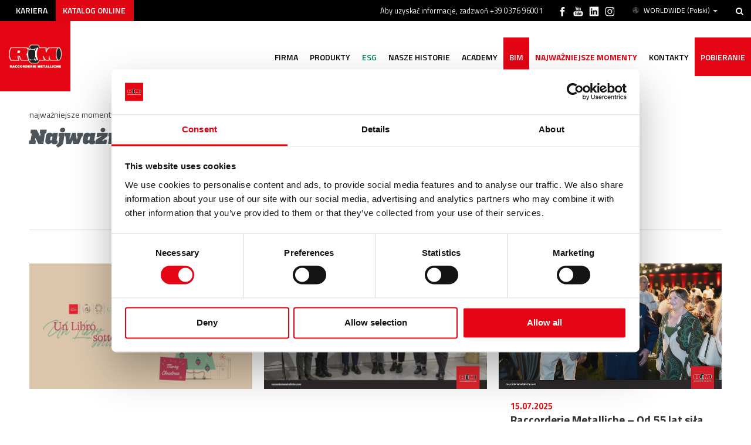

--- FILE ---
content_type: text/html; charset=utf-8
request_url: https://www.racmet.com/pl-ww/wydarzenia-i-wiadomosci-1.aspx
body_size: 35262
content:

   
<!DOCTYPE html>
<html>
  <head id="ctl00_Head1" prefix="og: //ogp.me/ns#"><title>
	Najważniejsze momenty, 1
</title>
  <script id="Cookiebot" src="https://consent.cookiebot.com/uc.js" data-cbid="b5149005-9b93-4bda-b290-e4ef34ed18cd" type="text/javascript" async></script>
  
  <!-- Header block #1 - ZONE #1 -->
  
    <meta property="og:title" content="Najważniejsze momenty" /><meta property="og:url" content="https://www.racmet.com/pl-ww/wydarzenia-i-wiadomosci-1.aspx" /><meta property="og:image" content="https://www.racmet.com/img/og-image.jpg" /><meta property="og:image:type" content="image/jpeg" /><meta property="og:image:width" content="200" /><meta property="og:image:height" content="200" /><script type="text/plain" data-cookieconsent="statistics">

    (function (i, s, o, g, r, a, m) {
        i['GoogleAnalyticsObject'] = r; i[r] = i[r] || function () {
            (i[r].q = i[r].q || []).push(arguments)
        }, i[r].l = 1 * new Date(); a = s.createElement(o),
  m = s.getElementsByTagName(o)[0]; a.async = 1; a.src = g; m.parentNode.insertBefore(a, m)
    })(window, document, 'script', '//www.google-analytics.com/analytics.js', 'ga');
</script>
<meta name="keywords" content="Najważniejsze momenty, 1" /><meta name="description" content="Raccorderie Metalliche – Od 55 lat siła ciągłości, RacMet Padel – 3. turniej dla hurtowni hydrauliki i ogrzewania, w RacMet Academy rozmawia się o wypaleniu zawodowym z dr Jacopo Ascari Rozmowa o zdrowiu psychicznym w firmie jest teraz gestem odpowiedzialności., Nowa strefa gastronomiczna w dziale Pressfitting, Raccorderie Metalliche organizuje „Metal Business Lounge”: budowanie zwycięskich synergii z Mantova Calcio., Teatr i kultura: Raccorderie Metalliche świętuje Międzynarodowy Dzień Kobiet z Le Donne Sapienti, Mantua Calcio z wizytą w Raccorderie Metalliche, Raccorderie Metalliche na konferencji i wystawie Indian Plumbing Conference &amp; Exhibition, Nagroda Excellence Award 2024: Raccorderie Metalliche świętuje wartości rodzinne i jej zasługi, Najważniejsze momenty, 1, 20260129" /><meta name="robots" content="index, follow" />

        <link id="ctl00_ContentPlaceHolder0_ctl02_rptLinks_ctl00_hrefLink" rel="alternate" href="https://www.racmet.com/it-it/eventi-e-news-1.aspx" hreflang="it"></link>
    
        <link id="ctl00_ContentPlaceHolder0_ctl02_rptLinks_ctl01_hrefLink" rel="alternate" href="https://www.racmet.com/en-ww/events-and-news-1.aspx" hreflang="en"></link>
    
        <link id="ctl00_ContentPlaceHolder0_ctl02_rptLinks_ctl02_hrefLink" rel="alternate" href="https://www.racmet.com/en-ww/events-and-news-1.aspx" hreflang="x-default"></link>
    
        <link id="ctl00_ContentPlaceHolder0_ctl02_rptLinks_ctl03_hrefLink" rel="alternate" href="https://www.racmet.com/de-ww/veranstaltungen-und-neuigkeiten-1.aspx" hreflang="de"></link>
    
        <link id="ctl00_ContentPlaceHolder0_ctl02_rptLinks_ctl04_hrefLink" rel="alternate" href="https://www.racmet.com/pl-ww/wydarzenia-i-wiadomosci-1.aspx" hreflang="pl"></link>
    
        <link id="ctl00_ContentPlaceHolder0_ctl02_rptLinks_ctl05_hrefLink" rel="alternate" href="https://www.racmet.com/fr-ww/evenements-et-nouvelles-1.aspx" hreflang="fr"></link>
    
<meta name="theme-color" content="#FFFFFF"/><!-- Google tag (gtag.js) -->
<script async src="https://www.googletagmanager.com/gtag/js?id=G-3LLSCHNKPH"></script>
<script>
	window.dataLayer = window.dataLayer || [];
	function gtag(){dataLayer.push(arguments);}
	gtag('js', new Date());

	gtag('config', 'G-3LLSCHNKPH');
	gtag('config', 'G-0ERP1HVXXK');
</script><!-- Facebook Pixel Code -->
<script type="text/plain" data-cookieconsent="marketing">
 !function(f,b,e,v,n,t,s)
 {if(f.fbq)return;n=f.fbq=function(){n.callMethod?
 n.callMethod.apply(n,arguments):n.queue.push(arguments)};
 if(!f._fbq)f._fbq=n;n.push=n;n.loaded=!0;n.version='2.0';
 n.queue=[];t=b.createElement(e);t.async=!0;
 t.src=v;s=b.getElementsByTagName(e)[0];
 s.parentNode.insertBefore(t,s)}(window, document,'script',
 'https://connect.facebook.net/en_US/fbevents.js');
 fbq('init', '989022334624869');
 fbq('track', 'PageView');
</script>
<noscript type="text/plain" data-cookieconsent="marketing"><img height="1" width="1" style="display:none"
 src="https://www.facebook.com/tr?id=989022334624869&ev=PageView&noscript=1"
/></noscript>
<!-- End Facebook Pixel Code --><script type="text/javascript">
window._lcCookie = 'auto'; 
window._lcSiteid = 15712;
var _lcScript = document.createElement("script");
_lcScript.src = "https://cdn.leadchampion.com/leadchampion.js";
_lcScript.async = 1;
if (document.body) {
	document.body.appendChild(_lcScript);
} else {
	document.getElementsByTagName("head")[0].appendChild(_lcScript);
}

window.addEventListener('CookiebotOnAccept', function (e) {
	if (Cookiebot.consent.marketing) {
		window._lcCookie = 'on';
	}
}, false);
</script>

  <!-- /Header block #1 -->
		  
    <meta charset="utf-8" /><meta name="viewport" content="width=device-width, initial-scale=1.0" />


    <!-- HTML5 shim, for IE6-8 support of HTML5 elements -->
    <!--[if lt IE 9]>
      <script src="//html5shim.googlecode.com/svn/trunk/html5.js"></script>
    <![endif]-->

    <!-- Fav and touch icons -->
    <link rel="shortcut icon" href="../master/favicon.ico" /><link rel="apple-touch-icon-precomposed" sizes="144x144" href="/img/apple-touch-icon-144-precomposed.png" /><link rel="apple-touch-icon-precomposed" sizes="114x114" href="/img/apple-touch-icon-114-precomposed.png" /><link rel="apple-touch-icon-precomposed" sizes="72x72" href="/img/apple-touch-icon-72-precomposed.png" /><link rel="apple-touch-icon-precomposed" href="/img/apple-touch-icon-57-precomposed.png" /><link href="../App_Themes/default/css/a-style-1.css" type="text/css" rel="stylesheet" /><link href="../App_Themes/default/css/cookiebot.css" type="text/css" rel="stylesheet" /><link href="../App_Themes/default/css/style-custom-site-28.css" type="text/css" rel="stylesheet" /><link href="../App_Themes/default/css/style-custom-siteshop.css" type="text/css" rel="stylesheet" /><link href="../App_Themes/default/css/style-custom-sitesprint.css" type="text/css" rel="stylesheet" /><link href="../App_Themes/default/css/t-style.css" type="text/css" rel="stylesheet" /></head>

  <body>
    <form name="aspnetForm" method="post" action="/pl-ww/wydarzenia-i-wiadomosci-1.aspx" id="aspnetForm">
<div>
<input type="hidden" name="__EVENTTARGET" id="__EVENTTARGET" value="" />
<input type="hidden" name="__EVENTARGUMENT" id="__EVENTARGUMENT" value="" />
<input type="hidden" name="__VIEWSTATE" id="__VIEWSTATE" value="/[base64]/[base64]/[base64]/[base64]/[base64]/[base64]/[base64]/[base64]/[base64]/[base64]" />
</div>

<script type="text/javascript">
//<![CDATA[
var theForm = document.forms['aspnetForm'];
if (!theForm) {
    theForm = document.aspnetForm;
}
function __doPostBack(eventTarget, eventArgument) {
    if (!theForm.onsubmit || (theForm.onsubmit() != false)) {
        theForm.__EVENTTARGET.value = eventTarget;
        theForm.__EVENTARGUMENT.value = eventArgument;
        theForm.submit();
    }
}
//]]>
</script>


<div>

	<input type="hidden" name="__VIEWSTATEGENERATOR" id="__VIEWSTATEGENERATOR" value="CA0B0334" />
	<input type="hidden" name="__EVENTVALIDATION" id="__EVENTVALIDATION" value="/wEdAAlGtLHlKvIdviDK/AvPi5gckcvsDoixFbBFlBYYakKJXoP5H+vPXpDb1+oUfMDASnsT7lOj+V8q8iHk7C9EPLCJI+2/wyCsM6tyWqLkqZuXE9OPUFUpLkCJRSxU99SYZ1MFB76pmttD48b1VWpr6iBWdXgpVPsHRXOm8Xk38kskZkxM8JvEx70L93yRM2TYgZSGWykaP3A/x3aKVEzqSWzYrYsQq5Ki5pefcJwioPDoOQ==" />
</div>
		  
        <div class="head-fixed-wrap">
		<!-- Header block #2 - ZONE #2 -->              
              <div id="ctl00_divHeaderblock2" class="headerblock2 carrelloplugin-zone clearfix">
                  
    <div id="ctl00_ContentPlaceHolder1_ctl00_mainDiv" class="navbar-searchform">
	<div class="navbar-form pull-right formflatstyle" style="position:relative;">
	<input type="text" name="fti" value="" placeholder="Cerca" id="fullTextSearch" data-provide="typeahead" class="typeahead" autocomplete="off">
    <button type="button" class="btn cancel" id="btnCerca" onclick="doSearch();return false;"><i class="icon-search"></i></button>
    <button type="button" class="btn-delete" id="btnAnnulla" style="visibility:hidden;"><i class="icon-delete"></i></button>
	<input type="hidden" id="Id_Lingua" value="pl">
	<input type="hidden" id="CheckEmpty" value="">
    <input type="hidden" id="UrlStringSearch" value="/pl-ww/search.aspx">
    <input type="hidden" id="UrlStringTopSearch" value="/pl-ww/top-searches.aspx">
	</div>
</div>
<div id="ctl00_ContentPlaceHolder1_ctl01_mainDiv" class="storelocator-area ">
    <ul class="nav nav-pills">
        <li class="dropdown">
            <a class="dropdown-toggle" data-toggle="dropdown" href="#"><span class="flag flag-ww flag-position"></span>WORLDWIDE <span>(Polski)</span> <b class="caret"></b></a>
            <section class="dropdown-menu storeselector pull-right">
                <div>
                    <span class="storelocator-titletxt">narodowość:</span> <span><b>WORLDWIDE</b></span> <span class="storelocator-titletxt">język:</span> <span><b>Polski</b></span>
                    
                            &nbsp;<span id="ctl00_ContentPlaceHolder1_ctl01_repeaterLanguagesCurrent_ctl00_spanLanguage"><a href="/de-ww/veranstaltungen-und-neuigkeiten-1.aspx">Deutsch</a></span>
                        
                            &nbsp;<span id="ctl00_ContentPlaceHolder1_ctl01_repeaterLanguagesCurrent_ctl01_spanLanguage"><a href="/en-ww/events-and-news-1.aspx">English</a></span>
                        
                            &nbsp;<span id="ctl00_ContentPlaceHolder1_ctl01_repeaterLanguagesCurrent_ctl02_spanLanguage"><a href="/fr-ww/evenements-et-nouvelles-1.aspx">Fran&#231;ais</a></span>
                        
                            &nbsp;<span id="ctl00_ContentPlaceHolder1_ctl01_repeaterLanguagesCurrent_ctl03_spanLanguage"><a href="/ru-ww/events-and-news-1.aspx">Pусский</a></span>
                        
                </div>
                <ul>
                    
                            <li id="ctl00_ContentPlaceHolder1_ctl01_repFirstColumn_ctl00_liNation" class="li-country-1">
                                <a id="ctl00_ContentPlaceHolder1_ctl01_repFirstColumn_ctl00_lnkNation" href="javascript:__doPostBack(&#39;ctl00$ContentPlaceHolder1$ctl01$repFirstColumn$ctl00$lnkNation&#39;,&#39;&#39;)"><span class="flag flag-it flag-position"></span> ITALY                        </a>
                                
                                        <span id="ctl00_ContentPlaceHolder1_ctl01_repFirstColumn_ctl00_repeaterLanguages_ctl00_spnLangWrapper" class="spn-lang-1">
                                            <a id="ctl00_ContentPlaceHolder1_ctl01_repFirstColumn_ctl00_repeaterLanguages_ctl00_lnkLanguages" href="javascript:__doPostBack(&#39;ctl00$ContentPlaceHolder1$ctl01$repFirstColumn$ctl00$repeaterLanguages$ctl00$lnkLanguages&#39;,&#39;&#39;)">Italiano</a>
                                        </span>
                                    
                            </li>
                        
                </ul>
                <ul id="ctl00_ContentPlaceHolder1_ctl01_ULSecondColumn">
                    
                            <li id="ctl00_ContentPlaceHolder1_ctl01_repSecondColumn_ctl00_liNation" class="li-country-9">
                                <a id="ctl00_ContentPlaceHolder1_ctl01_repSecondColumn_ctl00_lnkNation" href="javascript:__doPostBack(&#39;ctl00$ContentPlaceHolder1$ctl01$repSecondColumn$ctl00$lnkNation&#39;,&#39;&#39;)"><span class="flag flag-ww flag-position"></span> WORLDWIDE</a>
                                
                                        <span id="ctl00_ContentPlaceHolder1_ctl01_repSecondColumn_ctl00_repeaterLanguages_ctl00_spnLangWrapper" class="spn-lang-4">
                                            <a id="ctl00_ContentPlaceHolder1_ctl01_repSecondColumn_ctl00_repeaterLanguages_ctl00_lnkLanguages" href="javascript:__doPostBack(&#39;ctl00$ContentPlaceHolder1$ctl01$repSecondColumn$ctl00$repeaterLanguages$ctl00$lnkLanguages&#39;,&#39;&#39;)">Deutsch</a>
                                        </span>
                                    
                                        <span id="ctl00_ContentPlaceHolder1_ctl01_repSecondColumn_ctl00_repeaterLanguages_ctl01_spnLangWrapper" class="spn-lang-2">
                                            <a id="ctl00_ContentPlaceHolder1_ctl01_repSecondColumn_ctl00_repeaterLanguages_ctl01_lnkLanguages" href="javascript:__doPostBack(&#39;ctl00$ContentPlaceHolder1$ctl01$repSecondColumn$ctl00$repeaterLanguages$ctl01$lnkLanguages&#39;,&#39;&#39;)">English</a>
                                        </span>
                                    
                                        <span id="ctl00_ContentPlaceHolder1_ctl01_repSecondColumn_ctl00_repeaterLanguages_ctl02_spnLangWrapper" class="spn-lang-9">
                                            <a id="ctl00_ContentPlaceHolder1_ctl01_repSecondColumn_ctl00_repeaterLanguages_ctl02_lnkLanguages" href="javascript:__doPostBack(&#39;ctl00$ContentPlaceHolder1$ctl01$repSecondColumn$ctl00$repeaterLanguages$ctl02$lnkLanguages&#39;,&#39;&#39;)">Français</a>
                                        </span>
                                    
                                        <span id="ctl00_ContentPlaceHolder1_ctl01_repSecondColumn_ctl00_repeaterLanguages_ctl03_spnLangWrapper" class="spn-lang-7">
                                            <a id="ctl00_ContentPlaceHolder1_ctl01_repSecondColumn_ctl00_repeaterLanguages_ctl03_lnkLanguages" href="javascript:__doPostBack(&#39;ctl00$ContentPlaceHolder1$ctl01$repSecondColumn$ctl00$repeaterLanguages$ctl03$lnkLanguages&#39;,&#39;&#39;)">Polski</a>
                                        </span>
                                    
                                        <span id="ctl00_ContentPlaceHolder1_ctl01_repSecondColumn_ctl00_repeaterLanguages_ctl04_spnLangWrapper" class="spn-lang-11">
                                            <a id="ctl00_ContentPlaceHolder1_ctl01_repSecondColumn_ctl00_repeaterLanguages_ctl04_lnkLanguages" href="javascript:__doPostBack(&#39;ctl00$ContentPlaceHolder1$ctl01$repSecondColumn$ctl00$repeaterLanguages$ctl04$lnkLanguages&#39;,&#39;&#39;)">Pусский</a>
                                        </span>
                                    
                            </li>
                        
                </ul>
            </section>
        </li>
    </ul>
    <a class="home-link" href="/" style="pointer-events: none"></a><a  href="/en-ww/default.aspx" style="pointer-events: none"></a><a  href="/de-ww/default.aspx" style="pointer-events: none"></a><a  href="/pl-ww/default.aspx" style="pointer-events: none"></a><a  href="/fr-ww/default.aspx" style="pointer-events: none"></a><a  href="/ru-ww/default.aspx" style="pointer-events: none"></a>
</div>
<div class="social-header-wrapper-container">
<div class="social-header-wrapper svgplugin">
<a href="/pl-ww/instagram.aspx">
<svg xmlns="http://www.w3.org/2000/svg" xmlns:xlink="http://www.w3.org/1999/xlink" version="1.1" id="ico-instagram_1_" x="0" y="0" viewBox="0 0 38 38" enable-background="new 0 0 38 38" xml:space="preserve"><defs><rect id="SVGID_1_" x="7.7" y="8.1" width="22.3" height="22.3"></rect></defs><clipPath id="SVGID_2_"><use xlink:href="#SVGID_1_" overflow="visible"></use></clipPath>
<path clip-path="url(#SVGID_2_)" d="M18.9 10.1c3 0 3.4 0 4.5 0.1 1.1 0.1 1.7 0.3 2.1 0.4 0.5 0.2 0.9 0.4 1.3 0.8s0.6 0.8 0.8 1.3c0.1 0.4 0.3 1 0.4 2.1 0.1 1.2 0.1 1.5 0.1 4.5s0 3.4-0.1 4.5c-0.1 1.1-0.3 1.7-0.4 2.1 -0.2 0.5-0.4 0.9-0.8 1.3 -0.4 0.4-0.8 0.6-1.3 0.8 -0.4 0.1-1 0.3-2.1 0.4 -1.2 0.1-1.5 0.1-4.5 0.1s-3.4 0-4.5-0.1c-1.1-0.1-1.7-0.3-2.1-0.4 -0.5-0.2-0.9-0.4-1.3-0.8s-0.6-0.8-0.8-1.3c-0.1-0.4-0.3-1-0.4-2.1 -0.1-1.2-0.1-1.5-0.1-4.5s0-3.4 0.1-4.5c0-1.1 0.2-1.7 0.4-2.1 0.2-0.5 0.4-0.9 0.8-1.3 0.4-0.4 0.8-0.6 1.3-0.8 0.4-0.1 1-0.3 2.1-0.4C15.5 10.1 15.9 10.1 18.9 10.1M18.9 8.1c-3 0-3.4 0-4.6 0.1 -1.1 0.1-2 0.3-2.7 0.5 -0.8 0.3-1.3 0.7-2 1.3 -0.6 0.6-1 1.3-1.3 2 -0.3 0.7-0.4 1.5-0.5 2.7 -0.1 1.2-0.1 1.6-0.1 4.6s0 3.4 0.1 4.6c0.1 1.2 0.3 2 0.5 2.7 0.3 0.8 0.7 1.3 1.3 2 0.6 0.6 1.3 1 2 1.3s1.5 0.4 2.7 0.5 1.6 0.1 4.6 0.1 3.4 0 4.6-0.1c1.2-0.1 2-0.3 2.7-0.5 0.8-0.3 1.3-0.7 2-1.3 0.6-0.6 1-1.3 1.3-2 0.3-0.7 0.4-1.5 0.5-2.7s0.1-1.6 0.1-4.6 0-3.4-0.1-4.6 -0.3-2-0.5-2.7c-0.3-0.8-0.7-1.3-1.3-2 -0.6-0.6-1.3-1-2-1.3 -0.7-0.3-1.5-0.4-2.7-0.5C22.3 8.1 21.9 8.1 18.9 8.1"></path><defs><rect id="SVGID_3_" x="7.7" y="8.1" width="22.3" height="22.3"></rect></defs><clipPath id="SVGID_4_"><use xlink:href="#SVGID_3_" overflow="visible"></use></clipPath><path clip-path="url(#SVGID_4_)" d="M18.9 13.4c-3.2 0-5.8 2.6-5.8 5.8s2.6 5.8 5.8 5.8 5.8-2.6 5.8-5.8S22 13.4 18.9 13.4M18.9 22.9c-2 0-3.7-1.6-3.7-3.7 0-2 1.6-3.7 3.7-3.7 2 0 3.7 1.6 3.7 3.7C22.6 21.2 20.9 22.9 18.9 22.9"></path><defs><rect id="SVGID_5_" x="7.7" y="8.1" width="22.3" height="22.3"></rect></defs><clipPath id="SVGID_6_"><use xlink:href="#SVGID_5_" overflow="visible"></use></clipPath><path clip-path="url(#SVGID_6_)" d="M26.2 13.2c0 0.8-0.6 1.3-1.3 1.3s-1.3-0.6-1.3-1.3c0-0.8 0.6-1.3 1.3-1.3S26.2 12.5 26.2 13.2"></path>
</svg></a>
</div>
    
<div class="social-header-wrapper svgplugin">
<a href="/pl-ww/linkedin.aspx">
<svg xmlns="http://www.w3.org/2000/svg" xmlns:xlink="http://www.w3.org/1999/xlink" version="1.1" id="ico-linkedin" x="0" y="0" viewBox="0 0 100 100" enable-background="new 0 0 100 100" xml:space="preserve">
   <path d="M52.2 47.1L52.2 47.1C52.2 47.1 52.2 47.1 52.2 47.1L52.2 47.1zM74.8 20.7H25.2c-2.4 0-4.3 1.9-4.3 4.2v50.2c0 2.3 1.9 4.2 4.3 4.2h49.6c2.4 0 4.3-1.9 4.3-4.2V24.9C79.1 22.6 77.2 20.7 74.8 20.7zM38.5 69.8h-8.8V43.3h8.8V69.8zM34.1 39.7L34.1 39.7c-3 0-4.9-2-4.9-4.6 0-2.6 2-4.6 5-4.6 3 0 4.9 2 4.9 4.6C39.1 37.6 37.2 39.7 34.1 39.7zM70.2 69.8h-8.8V55.6c0-3.6-1.3-6-4.5-6 -2.4 0-3.9 1.6-4.5 3.2 -0.2 0.6-0.3 1.4-0.3 2.1v14.8h-8.8c0 0 0.1-24 0-26.5h8.8V47c1.2-1.8 3.3-4.4 7.9-4.4 5.8 0 10.1 3.8 10.1 11.9V69.8z"></path>
  </g>
   </svg></a>
</div>
    
<div class="social-header-wrapper svgplugin">
<a href="/pl-ww/youtube.aspx">
<svg xmlns="http://www.w3.org/2000/svg" xmlns:xlink="http://www.w3.org/1999/xlink" version="1.1" id="ico-youtube" x="0" y="0" viewBox="0 0 32 32" enable-background="new 0 0 32 32" xml:space="preserve">
  <g id="G-youtube">
     <path d="M22.1 15.6H9.9c-1.9 0-3.5 1.6-3.5 3.5v2.8c0 1.9 1.6 3.5 3.5 3.5h12.2c1.9 0 3.5-1.6 3.5-3.5v-2.8C25.6 17.1 24.1 15.6 22.1 15.6zM12.4 17.8h-1.1v5.7h-1.1v-5.7H9.1v-1h3.4V17.8zM15.7 23.4h-1v-0.5c-0.2 0.2-0.4 0.3-0.6 0.5 -0.2 0.1-0.4 0.2-0.6 0.2 -0.2 0-0.4-0.1-0.5-0.2 -0.1-0.1-0.2-0.4-0.2-0.7v-4.1h1v3.7c0 0.1 0 0.2 0.1 0.2 0 0.1 0.1 0.1 0.2 0.1 0.1 0 0.2 0 0.3-0.1 0.1-0.1 0.2-0.2 0.3-0.3v-3.7h1V23.4zM19.2 22.4c0 0.3-0.1 0.6-0.2 0.8 -0.2 0.2-0.4 0.3-0.7 0.3 -0.2 0-0.4 0-0.5-0.1 -0.1-0.1-0.3-0.2-0.4-0.3v0.4h-1v-6.6h1v2.1c0.1-0.1 0.3-0.3 0.4-0.3 0.1-0.1 0.3-0.1 0.5-0.1 0.3 0 0.5 0.1 0.7 0.3 0.2 0.2 0.2 0.5 0.2 0.9V22.4zM22.6 21.1h-1.9V22c0 0.3 0 0.4 0.1 0.5 0.1 0.1 0.2 0.1 0.3 0.1 0.2 0 0.3 0 0.3-0.1 0.1-0.1 0.1-0.3 0.1-0.6v-0.2h1V22c0 0.5-0.1 0.9-0.4 1.1 -0.2 0.3-0.6 0.4-1.1 0.4 -0.4 0-0.8-0.1-1-0.4 -0.3-0.3-0.4-0.6-0.4-1.1v-2.2c0-0.4 0.1-0.8 0.4-1 0.3-0.3 0.6-0.4 1.1-0.4 0.4 0 0.8 0.1 1 0.4 0.2 0.2 0.4 0.6 0.4 1.1V21.1zM21.2 19.3c-0.2 0-0.3 0-0.3 0.1 -0.1 0.1-0.1 0.2-0.1 0.4v0.5h0.9v-0.5c0-0.2 0-0.4-0.1-0.4C21.4 19.3 21.3 19.3 21.2 19.3zM17.8 19.2c-0.1 0-0.1 0-0.2 0 -0.1 0-0.1 0.1-0.2 0.1v3c0.1 0.1 0.2 0.1 0.2 0.2 0.1 0 0.2 0.1 0.2 0.1 0.1 0 0.2 0 0.3-0.1 0.1-0.1 0.1-0.2 0.1-0.3v-2.5c0-0.2 0-0.3-0.1-0.4C18 19.3 17.9 19.2 17.8 19.2z"/><polygon points="11.5 13.9 12.7 13.9 12.7 10.8 14.2 6.6 12.9 6.6 12.1 9.5 12.1 9.5 11.3 6.6 10 6.6 11.5 11 "/><path d="M15.8 14c0.5 0 0.9-0.1 1.2-0.4 0.3-0.3 0.4-0.6 0.4-1.1V9.7c0-0.4-0.1-0.7-0.4-1 -0.3-0.3-0.7-0.4-1.1-0.4 -0.5 0-0.9 0.1-1.2 0.4 -0.3 0.2-0.4 0.6-0.4 1v2.8c0 0.5 0.1 0.8 0.4 1.1C15 13.9 15.4 14 15.8 14zM15.4 9.7c0-0.1 0-0.2 0.1-0.3 0.1-0.1 0.2-0.1 0.3-0.1 0.1 0 0.3 0 0.4 0.1 0.1 0.1 0.1 0.2 0.1 0.3v2.9c0 0.1 0 0.3-0.1 0.3 -0.1 0.1-0.2 0.1-0.4 0.1 -0.1 0-0.3 0-0.3-0.1 -0.1-0.1-0.1-0.2-0.1-0.3V9.7zM19.1 13.9c0.2 0 0.4-0.1 0.6-0.2 0.2-0.1 0.4-0.3 0.6-0.5v0.6h1.1V8.5h-1.1v4.1c-0.1 0.1-0.2 0.2-0.3 0.3 -0.1 0.1-0.2 0.1-0.3 0.1 -0.1 0-0.2 0-0.2-0.1 0-0.1-0.1-0.1-0.1-0.3V8.5h-1.1V13c0 0.3 0.1 0.6 0.2 0.7C18.7 13.9 18.8 13.9 19.1 13.9z"/>
  </g>
</svg></a>
</div>
    
	<div class="social-header-wrapper svgplugin">
<a href="/pl-ww/facebook.aspx">
<svg xmlns="http://www.w3.org/2000/svg" xmlns:xlink="http://www.w3.org/1999/xlink" version="1.1" id="ico-facebook" x="0" y="0" viewBox="0 0 32 32" xml:space="preserve" enable-background="new 0 0 32 32">
  <path d="M20.5 13.1h-2.9v-1.9c0-0.8 0.5-0.9 0.8-0.9s2.1 0 2.1 0V7h-2.9c-3.2 0-4 2.4-4 4v2.1h-1.9v3.3h1.9c0 4.2 0 9.4 0 9.4h3.9c0 0 0-5.1 0-9.4h2.6L20.5 13.1z" />
</svg></a>
</div>
</div>
    <div id="ctl00_ContentPlaceHolder1_ctl03_MainMenu" class="menutop-aside menuhead"><ul class="pull-right nav nav-pills menu-horizontal-level-0"><li data-idmenuitem="2565"><a data-hover="Kariera" href="przeslij-nam-swoje-cv.aspx">Kariera</a></li><li class="catalogo-online" data-idmenuitem="2663"><a data-hover="Katalog online" rel="nofollow" href="https://catalog.racmet.com/en" target="_blank">Katalog online</a></li></ul></div>
<span class="head-info">Aby uzyskać informacje, zadzwoń +39 0376 96001</span>
    

              </div>		 
			
			  <!-- Header block #3 - ZONE #3 -->
              <div id="ctl00_divHeaderblock3" class="headerblock3 headzone">
                 
    <div class="CompanyLogo"><a href="/pl-ww/default.aspx"><img src="/img/logo.png" alt="RacMet.com" title="RacMet.com" /></a></div>
<!-- bar menu top -->
<div id="ctl00_ContentPlaceHolder2_ctl01_MainMenu" class="navbar mainmenu">
    <div class="navbar-inner">
        <div class="container">
            <a id="ctl00_ContentPlaceHolder2_ctl01_collapse" class="btn btn-navbar" data-toggle="collapse" data-target=".mainmenu .nav-collapse">
                
                <span class="icon-bar"></span>
                <span class="icon-bar"></span>
                <span class="icon-bar"></span>
            </a>
            
            <div id="ctl00_ContentPlaceHolder2_ctl01_topMenu" class="nav-collapse collapse">
                <div id="ctl00_ContentPlaceHolder2_ctl01_ctl00_mainDiv" class="navbar-searchform">
	<div class="navbar-form pull-right formflatstyle" style="position:relative;">
	<input type="text" name="fti" value="" placeholder="Cerca" id="fullTextSearch" data-provide="typeahead" class="typeahead" autocomplete="off">
    <button type="button" class="btn cancel" id="btnCerca" onclick="doSearch();return false;"><i class="icon-search"></i></button>
    <button type="button" class="btn-delete" id="btnAnnulla" style="visibility:hidden;"><i class="icon-delete"></i></button>
	<input type="hidden" id="Id_Lingua" value="pl">
	<input type="hidden" id="CheckEmpty" value="">
    <input type="hidden" id="UrlStringSearch" value="/pl-ww/search.aspx">
    <input type="hidden" id="UrlStringTopSearch" value="/pl-ww/top-searches.aspx">
	</div>
</div>

                <ul class="pull-right nav menu-horizontal-level-0"><li class="dropdown" data-idmenuitem="98"><a href="#" data-hover="Firma" class="dropdown-toggle" role="button" data-toggle="dropdown">Firma<b class="caret"></b></a><ul class="dropdown-menu menu-horizontal-level-0" role="menu"><li data-idmenuitem="2563"><a data-hover="Kim jeste&amp;#347;my" tabindex="-1" href="kim-jestesmy.aspx">Kim jeste&#347;my</a></li><li data-idmenuitem="2637"><a data-hover="Ethics &amp; Governance" tabindex="-1" href="code-of-ethics.aspx">Ethics & Governance</a></li><li data-idmenuitem="537"><a data-hover="Organizacja" tabindex="-1" href="organizacja.aspx">Organizacja</a></li><li data-idmenuitem="2654"><a data-hover="Serwis" tabindex="-1" href="serwis.aspx">Serwis</a></li><li data-idmenuitem="203"><a data-hover="Sie&amp;#263; niezawodnych partner&amp;oacute;w" tabindex="-1" href="partner.aspx">Sie&#263; niezawodnych partner&oacute;w</a></li><li data-idmenuitem="1556"><a data-hover="Kariera" tabindex="-1" href="przeslij-nam-swoje-cv.aspx">Kariera</a></li></ul></li><li class="dropdown" data-idmenuitem="1547"><a href="#" data-hover="Produkty" class="dropdown-toggle" role="button" data-toggle="dropdown">Produkty<b class="caret"></b></a><ul class="dropdown-menu menu-horizontal-level-0" role="menu"><li class="dropdown-submenu" data-idmenuitem="1548"><a href="#" data-hover="Z&amp;#322;&amp;#261;czki zaciskowe" tabindex="-1" data-toggle="dropdown">Z&#322;&#261;czki zaciskowe</a><ul class="dropdown-menu menu-horizontal-level-1" role="menu"><li class="catitem" data-idmenuitem="2607"><a data-hover="Z&amp;#322;&amp;#261;czki zaciskowe" tabindex="-1" href="zlaczki-zaciskowe.aspx">Z&#322;&#261;czki zaciskowe</a></li><li data-idmenuitem="2601"><a data-hover="inoxPRES / Stal nierdzewna" tabindex="-1" href="inoxpres.aspx">inoxPRES / Stal nierdzewna</a></li><li data-idmenuitem="2602"><a data-hover="steelPRES / Stal w&amp;#281;glowa" tabindex="-1" href="steel-pres.aspx">steelPRES / Stal w&#281;glowa</a></li><li data-idmenuitem="2603"><a data-hover="aesPRES / Br&amp;#261;z" tabindex="-1" href="aes-pres.aspx">aesPRES / Br&#261;z</a></li><li data-idmenuitem="2604"><a data-hover="marinePRES / Miedzionikiel" tabindex="-1" href="marine-pres.aspx">marinePRES / Miedzionikiel</a></li><li data-idmenuitem="2606"><a data-hover="Narz&amp;#281;dzia" tabindex="-1" href="narzedzia.aspx">Narz&#281;dzia</a></li></ul></li></ul></li><li class="esg" data-idmenuitem="2667"><a data-hover="ESG" href="zrownowazony-rozwoj-1.aspx">ESG</a></li><li class="dropdown" data-idmenuitem="2655"><a data-hover="nasze historie" class="dropdown-toggle" role="button" data-toggle="dropdown" href="nasza-historia-1.aspx">nasze historie<b class="caret"></b></a><ul class="dropdown-menu menu-horizontal-level-0" role="menu"><li data-idmenuitem="2656"><a data-hover="Nasza historia" tabindex="-1" href="nasza-historia-1.aspx">Nasza historia</a></li></ul></li><li class="dropdown" data-idmenuitem="2650"><a href="#" data-hover="Academy" class="dropdown-toggle" role="button" data-toggle="dropdown">Academy<b class="caret"></b></a><ul class="dropdown-menu menu-horizontal-level-0" role="menu"><li data-idmenuitem="2651"><a data-hover="Nowa Akademia" tabindex="-1" href="nowa-akademia.aspx">Nowa Akademia</a></li><li data-idmenuitem="2658"><a data-hover="Lab" tabindex="-1" href="lab-1.aspx">Lab</a></li><li data-idmenuitem="2652"><a data-hover="Wydarzenia" tabindex="-1" href="wydarzenia-1.aspx">Wydarzenia</a></li></ul></li><li class="bim" data-idmenuitem="2647"><a data-hover="BIM" href="bim.aspx">BIM</a></li><li data-idmenuitem="2666" class="active"><a data-hover="Najważniejsze momenty" href="wydarzenia-i-wiadomosci-1.aspx">Najważniejsze momenty</a></li><li class="dropdown" data-idmenuitem="100"><a data-hover="Kontakty" class="dropdown-toggle" role="button" data-toggle="dropdown" href="javascript:void(0)">Kontakty<b class="caret"></b></a><ul class="dropdown-menu menu-horizontal-level-0" role="menu"><li data-idmenuitem="2664"><a data-hover="Kontakty" tabindex="-1" href="kontakty.aspx">Kontakty</a></li><li data-idmenuitem="2665"><a data-hover="RacMet App" tabindex="-1" href="racmet-app.aspx">RacMet App</a></li></ul></li><li class="bim" data-idmenuitem="191"><a data-hover="Pobieranie" href="download-1.aspx">Pobieranie</a></li></ul>
            </div>
            
            <!--/.nav-collapse -->
        </div>
    </div>
</div>
<!-- bar menu top -->

              </div>
              <!-- / Header block #3 - ZONE #3 -->

			  <!-- Header block #4 - ZONE #4 -->
              
        </div>
              <!-- Header block #5 - ZONE #5 -->
              <div id="ctl00_divHeaderblock5" class="headerblock5">
                  
    

              </div>
              <!-- / Header block #5 - ZONE #5 --> 

        <!-- External container -->
        <div id="ctl00_divContainerFoglioesterno" class="container foglioesterno">
            <!-- Fluid container -->
            <div id="ctl00_divContainer" class="container-fluid foglio">

        <!-- HEADER BLOCKS -->            
              
              <!-- / Header block #4 - ZONE #4 -->
              <!-- Header block #6 - ZONE #6 -->
              

              <!-- Header block #17 - ZONE #17 -->
              <div id="ctl00_divHeaderinsideblock1" class="headerinsideblock1">
                  
    
<div class="spacer-header-contenuti"></div>
    

              </div>
              <!-- /Header block #17 -->
			  
			  <!-- Header block #1 - ZONE #1 -->
              
              <!-- /Header block #1 -->

              <!-- Header block #2 - ZONE #2 -->
              
              <!-- / Header block #2 -->

              <!-- Header block #3 -->
              
              <!-- / Header block #3 - ZONE #3 -->

              <!-- Header block #4 - ZONE #4 -->
              
              <!-- / Header block #4 -->

              <!-- Header block #5 - ZONE #5 -->
              
              <!-- / Header block #5 -->

        <!-- / HEADER BLOCKS -->


        <!-- MIDDLE AREA -->
              
              <!--/row-->
        <!-- /MIDDLE AREA -->

		        <!-- MIDDLE AREA V2 -->
              
              <!--/row-->
        <!-- /MIDDLE AREA V2-->


        <!-- FOOTER BLOCKS -->
              <!-- Footer block #1 - ZONE #15 -->
              <div id="ctl00_divFooterblock1" class="footerinsideblock2">
                  
    <div class="row-fluid locator-cnt"><div class="span12"><ul class="breadcrumb"><li class="active">Najważniejsze momenty</li></ul></div></div><div class="type-istituzionale"><div class="row-fluid"><h2>Najważniejsze momenty</h2></div></div>
<div id="ctl00_ContentPlaceHolder14_ctl02_maindiv" class="filterpanel-wrapper">
    <button id="ctl00_ContentPlaceHolder14_ctl02_btnFilter" type="button" class="btn" data-toggle="collapse" data-target="#ctl00_ContentPlaceHolder14_ctl02_filterpanel">
        <span id="ctl00_ContentPlaceHolder14_ctl02_lblTitle">Filtr</span><i class="icon-chevron-down"></i></button>
    <div id="ctl00_ContentPlaceHolder14_ctl02_filterpanel" class="filterpanel-area in collapse" style="height:auto;">
        
                <div id="ctl00_ContentPlaceHolder14_ctl02_rptGroup_ctl00_divGroup" class="filterpanel-option filterpanel-group-13">
                    <span id="ctl00_ContentPlaceHolder14_ctl02_rptGroup_ctl00_filterTitle" class="filterpanel-option-title">
                        Filtre</span>
                    <div>
                        
                                <a id="ctl00_ContentPlaceHolder14_ctl02_rptGroup_ctl00_rptProperty_ctl00_aProperty" class="filterpanel-property-24" href="/pl-ww/wydarzenia-i-wiadomosci-0.aspx?pp=24"><span id="ctl00_ContentPlaceHolder14_ctl02_rptGroup_ctl00_rptProperty_ctl00_spanLink" class="label">
                                        Aktualności
                                    </span></a>
                            
                                <a id="ctl00_ContentPlaceHolder14_ctl02_rptGroup_ctl00_rptProperty_ctl01_aProperty" class="filterpanel-property-25" href="/pl-ww/wydarzenia-i-wiadomosci-0.aspx?pp=25"><span id="ctl00_ContentPlaceHolder14_ctl02_rptGroup_ctl00_rptProperty_ctl01_spanLink" class="label">
                                        Wystawy
                                    </span></a>
                            
                                <a id="ctl00_ContentPlaceHolder14_ctl02_rptGroup_ctl00_rptProperty_ctl02_aProperty" class="filterpanel-property-26" href="/pl-ww/wydarzenia-i-wiadomosci-0.aspx?pp=26"><span id="ctl00_ContentPlaceHolder14_ctl02_rptGroup_ctl00_rptProperty_ctl02_spanLink" class="label">
                                        Wydarzenia
                                    </span></a>
                            
                    </div>
                </div>
            
        
        <div class="filterpanel-cancelfilter">
            
        </div>
    </div>

</div>
<div class="category-list verticalmodel fairs"><div class="pagination pagination-small pagination-centered pagpositiontop hidden-phone"><ul><li><span>Lista aktualności 97 - strona 1/9</span></li><li class="disabled"><span>&laquo;</span></li><li class="active"><span><b>1</b></span></li><li><a href="/pl-ww/wydarzenia-i-wiadomosci-2.aspx">2</a></li><li><a href="/pl-ww/wydarzenia-i-wiadomosci-3.aspx">3</a></li><li><a href="/pl-ww/wydarzenia-i-wiadomosci-4.aspx">4</a></li><li><a href="/pl-ww/wydarzenia-i-wiadomosci-5.aspx">5</a></li><li><a href="/pl-ww/wydarzenia-i-wiadomosci-2.aspx">&raquo;</a></li><li><a href="/pl-ww/wydarzenia-i-wiadomosci-0.aspx">pokaż Wszystko</a></li></ul></div><div class="pagination pagination-small pagination-centered pagpositiontop visible-phone"><ul><li><span>Lista aktualności 97 - strona 1/9</span></li><li class="disabled"><span>&laquo;</span></li><li class="active"><span><b>1</b></span></li><li><a href="/pl-ww/wydarzenia-i-wiadomosci-2.aspx">2</a></li><li><a href="/pl-ww/wydarzenia-i-wiadomosci-3.aspx">3</a></li><li><a href="/pl-ww/wydarzenia-i-wiadomosci-4.aspx">4</a></li><li><a href="/pl-ww/wydarzenia-i-wiadomosci-5.aspx">5</a></li><li><a href="/pl-ww/wydarzenia-i-wiadomosci-2.aspx">&raquo;</a></li><li><a href="/pl-ww/wydarzenia-i-wiadomosci-0.aspx">pokaż Wszystko</a></li></ul></div><div class="row-fluid"><div class="span4 "><div class="media"><div class=""><span><img src="../public/img/img-elenco-73439.jpg" title="" /></span><span class="media-body"></span></div></div></div><div class="span4 "><div class="media"><div class=""><span><img src="../public/img/PerDirediNo-anteprima-73511.jpg" title="" /></span><span class="media-body"></span></div></div></div><div class="span4 "><div class="media"><a href="/pl-ww/raccorderie-metalliche-55-lat-sily-w-ciaglosci.aspx" class=""><span><img src="../public/img/202506---55-Anniversario00103728-1920x1080-65330-69087.jpg" alt="Raccorderie Metalliche – Od 55 lat siła ciągłości" title="Raccorderie Metalliche – Od 55 lat siła ciągłości" /></span><span class="media-body"><b class="media-body-date">15.07.2025</b><h4 class="media-heading">Raccorderie Metalliche – Od 55 lat siła ciągłości</h4><span>55-letnia historia Raccorderie Metalliche to wa&#380;ny kamie&#324; milowy, kt&oacute;ry inspiruje do nowego pocz&#261;tku!</span></span></a></div></div></div><div class="row-fluid"><div class="span4 "><div class="media"><a href="/pl-ww/racmet-padel-3-turniej-dla-hurtowni-hydrauliki-i-ogrzewania.aspx" class=""><span><img src="../public/img/Miniatura-YT-con-Fascetta-62766-63022.jpg" alt="RacMet Padel – 3. turniej dla hurtowni hydrauliki i ogrzewania" title="RacMet Padel – 3. turniej dla hurtowni hydrauliki i ogrzewania" /></span><span class="media-body"><b class="media-body-date">08.05.2025</b><h4 class="media-heading">RacMet Padel – 3. turniej dla hurtowni hydrauliki i ogrzewania</h4><span>W tym roku Raccorderie Metalliche po raz kolejny zorganizowa&#322;o turniej Padel dla hurtowni z bran&#380;y hydrauliki i ogrzewania, maj&#261;c na celu zapewnienie klientom i partnerom swobodnego i przyjaznego &#347;rodowiska do nawi&#261;zywania kontakt&oacute;w.</span></span></a></div></div><div class="span4 "><div class="media"><a href="/pl-ww/w-racmet-academy-rozmawia-sie-o-wypaleniu-zawodowym-z-dr-jacopo-ascari-rozmowa-o-zdrowiu-psychicznym-w-firmie-jest-teraz-gestem-odpowiedzialnosci.aspx" class=""><span><img src="../public/img/img-elenco-62692.jpg" alt="w RacMet Academy rozmawia się o wypaleniu zawodowym z dr Jacopo Ascari Rozmowa o zdrowiu psychicznym w firmie jest teraz gestem odpowiedzialności." title="w RacMet Academy rozmawia się o wypaleniu zawodowym z dr Jacopo Ascari Rozmowa o zdrowiu psychicznym w firmie jest teraz gestem odpowiedzialności." /></span><span class="media-body"><b class="media-body-date">10.04.2025</b><h4 class="media-heading">w RacMet Academy rozmawia się o wypaleniu zawodowym z dr Jacopo Ascari Rozmowa o zdrowiu psychicznym w firmie jest teraz gestem odpowiedzialności.</h4><span>Dzi&#281;ki projektowi SOLA-MENTE Raccorderie Metalliche chcia&#322;o stworzy&#263; przestrze&#324; do s&#322;uchania i dyskusji po&#347;wi&#281;con&#261; tematowi tak delikatnemu, jak i aktualnemu: wypaleniu zawodowemu.</span></span></a></div></div><div class="span4 "><div class="media"><a href="/pl-ww/nowa-strefa-gastronomiczna-w-dziale-pressfitting.aspx" class=""><span><img src="../public/img/img-elenco-62131.jpg" alt="Nowa strefa gastronomiczna w dziale Pressfitting" title="Nowa strefa gastronomiczna w dziale Pressfitting" /></span><span class="media-body"><b class="media-body-date">27.03.2025</b><h4 class="media-heading">Nowa strefa gastronomiczna w dziale Pressfitting</h4><span><font style="vertical-align: inherit;"><font style="vertical-align: inherit;">Raccorderie Metalliche uko&#324;czy&#322;o du&#380;y projekt renowacji e optymalizacji strefy gastronomicznej dla pracownik&oacute;w dzia&#322;u Pressfitting.</font></font></span></span></a></div></div></div><div class="row-fluid"><div class="span4 "><div class="media"><a href="/pl-ww/raccorderie-metalliche-organizuje-metal-business-lounge-budowanie-zwycieskich-synergii-z-mantova-calcio.aspx" class=""><span><img src="../public/img/IMG-ELENCO-62598.jpg" alt="Raccorderie Metalliche organizuje „Metal Business Lounge”: budowanie zwycięskich synergii z Mantova Calcio." title="Raccorderie Metalliche organizuje „Metal Business Lounge”: budowanie zwycięskich synergii z Mantova Calcio." /></span><span class="media-body"><b class="media-body-date">13.03.2025</b><h4 class="media-heading">Raccorderie Metalliche organizuje „Metal Business Lounge”: budowanie zwycięskich synergii z Mantova Calcio.</h4><span>Wi&#281;&#378; mi&#281;dzy Raccorderie Metalliche i Mantova Calcio wykracza daleko poza wsp&oacute;ln&#261; pasj&#281; do sportu &mdash; to prawdziwy sojusz strategiczny zaprojektowany w celu generowania realnej warto&#347;ci w ramach sieci sponsor&oacute;w Biancorossi.</span></span></a></div></div><div class="span4 "><div class="media"><a href="/pl-ww/teatr-i-kultura-raccorderie-metalliche-swietuje-miedzynarodowy-dzien-kobiet-z-le-donne-sapienti.aspx" class=""><span><img src="../public/img/PerDirediNo-2025-LeDonne-Sapienti-800-450-73365.jpg" alt="Teatr i kultura: Raccorderie Metalliche świętuje Międzynarodowy Dzień Kobiet z Le Donne Sapienti " title="Teatr i kultura: Raccorderie Metalliche świętuje Międzynarodowy Dzień Kobiet z Le Donne Sapienti " /></span><span class="media-body"><b class="media-body-date">07.03.2025</b><h4 class="media-heading">Teatr i kultura: Raccorderie Metalliche świętuje Międzynarodowy Dzień Kobiet z Le Donne Sapienti </h4><span>Raccorderie Metalliche potwierdza swoje zaanga&#380;owanie w promowanie kultury i wzbogacanie lokalnej spo&#322;eczno&#347;ci, organizuj&#261;c specjalne wydarzenie na cze&#347;&#263; Mi&#281;dzynarodowego Dnia Kobiet.</span></span></a></div></div><div class="span4 "><div class="media"><a href="/pl-ww/mantua-calcio-z-wizyta-w-raccorderie-metalliche.aspx" class=""><span><img src="../public/img/box-68254.jpg" alt="Mantua Calcio z wizytą w Raccorderie Metalliche" title="Mantua Calcio z wizytą w Raccorderie Metalliche" /></span><span class="media-body"><b class="media-body-date">18.02.2025</b><h4 class="media-heading">Mantua Calcio z wizytą w Raccorderie Metalliche</h4><span>Sport spotyka przemys&#322; Nicol&oacute; Radaelli i Federico Artioli, zawodnicy z Mantua Calcio, odwiedzili Raccorderie Metalliche, aby prze&#380;y&#263; wyj&#261;tkowe do&#347;wiadczenie &#322;&#261;cz&#261;ce sport z innowacj&#261;.</span></span></a></div></div></div><div class="row-fluid"><div class="span4 "><div class="media"><a href="/pl-ww/raccorderie-metalliche-na-konferencji-i-wystawie-indian-plumbing-conference-exhibition.aspx" class=""><span><img src="../public/img/fiera-61096.jpg" alt="Raccorderie Metalliche na konferencji i wystawie Indian Plumbing Conference &amp; Exhibition" title="Raccorderie Metalliche na konferencji i wystawie Indian Plumbing Conference &amp; Exhibition" /></span><span class="media-body"><b class="media-body-date">21.11.2024</b><h4 class="media-heading">Raccorderie Metalliche na konferencji i wystawie Indian Plumbing Conference & Exhibition</h4><span>Raccorderie Metalliche we&#378;mie udzia&#322; w 30. konferencji i wystawie Indian Plumbing Conference &amp; Exhibition, kt&oacute;ra odb&#281;dzie si&#281; w dniach 21&ndash;23 listopada 2024 r. w Hitex Exhibition Centre w Hajdarabadzie.</span></span></a></div></div><div class="span4 "><div class="media"><a href="/pl-ww/nagroda-excellence-award-2024-raccorderie-metalliche-swietuje-wartosci-rodzinne-i-jej-zaslugi.aspx" class=""><span><img src="../public/img/HU1A6296-Migliorato-NR-60729-61221.jpg" alt="Nagroda Excellence Award 2024: Raccorderie Metalliche świętuje wartości rodzinne i jej zasługi" title="Nagroda Excellence Award 2024: Raccorderie Metalliche świętuje wartości rodzinne i jej zasługi" /></span><span class="media-body"><b class="media-body-date">28.09.2024</b><h4 class="media-heading">Nagroda Excellence Award 2024: Raccorderie Metalliche świętuje wartości rodzinne i jej zasługi</h4><span>Z wielk&#261; dum&#261;, po raz kolejny w tym roku, w RacMet Day, firma &#347;wi&#281;towa&#322;a warto&#347;ci rodzinne i jej zas&#322;ugi.</span></span></a></div></div><div class="span4 "><div class="media"><div class=""><span><img src="../public/img/img-elenco-67409.jpeg" title="" /></span><span class="media-body"></span></div></div></div></div><div class="pagination pagination-small pagination-centered pagpositionbottom hidden-phone"><ul><li><span>Lista aktualności 97 - strona 1/9</span></li><li class="disabled"><span>&laquo;</span></li><li class="active"><span><b>1</b></span></li><li><a href="/pl-ww/wydarzenia-i-wiadomosci-2.aspx">2</a></li><li><a href="/pl-ww/wydarzenia-i-wiadomosci-3.aspx">3</a></li><li><a href="/pl-ww/wydarzenia-i-wiadomosci-4.aspx">4</a></li><li><a href="/pl-ww/wydarzenia-i-wiadomosci-5.aspx">5</a></li><li><a href="/pl-ww/wydarzenia-i-wiadomosci-2.aspx">&raquo;</a></li><li><a href="/pl-ww/wydarzenia-i-wiadomosci-0.aspx">pokaż Wszystko</a></li></ul></div><div class="pagination pagination-small pagination-centered pagpositionbottom visible-phone"><ul><li><span>Lista aktualności 97 - strona 1/9</span></li><li class="disabled"><span>&laquo;</span></li><li class="active"><span><b>1</b></span></li><li><a href="/pl-ww/wydarzenia-i-wiadomosci-2.aspx">2</a></li><li><a href="/pl-ww/wydarzenia-i-wiadomosci-3.aspx">3</a></li><li><a href="/pl-ww/wydarzenia-i-wiadomosci-4.aspx">4</a></li><li><a href="/pl-ww/wydarzenia-i-wiadomosci-5.aspx">5</a></li><li><a href="/pl-ww/wydarzenia-i-wiadomosci-2.aspx">&raquo;</a></li><li><a href="/pl-ww/wydarzenia-i-wiadomosci-0.aspx">pokaż Wszystko</a></li></ul></div></div><div class="boxcorrelations-wrapper category-list verticalmodel"></div>

               </div>
              <!-- / Footer block #1 -->

                <!-- / Header block #6 - CALENDAR ZONE #6 -->
                
                <!-- / Header block #6 - CALENDAR ZONE #6 -->

              <!-- Footer block #2 - ZONE #16 -->
              
              <!-- / Footer block #2 -->

              <!-- Footer block #3 - ZONE #17 -->
              
              <!-- / Footer block #3 -->


		      <!-- Footer block #3 - ZONE #17 -->
              
              <!-- / Footer block #3 -->
			  
        <!-- /FOOTER BLOCKS -->

            </div>
            <!-- /Fluid sheet -->
        </div>
        <!-- /External sheet -->
		  

              <!-- Footer block #4 - ZONE #18 -->
		      
		      <!-- / Footer block #4 -->

              <!-- Footer block a tutta zona fascia contatti -->
		      <div id="ctl00_div5" class="footerblock36">
		          
    
    <div class="container-banner-attrezzatura">
    <div class="banner-attrezzatura-banner-img"></div>
    <div class="banner-attrezzatura-banner">
      <div class="sheet-cnt">
        <div class="banner-attrezzatura-banner-title">Come mantenere in ordine la tua attrezzatura</div>
        <div class="banner-attrezzatura-banner-txt">Iscrivendoti alla nostra newsletter potrai ricevere il link al video realizzato da Raccorderie Metalliche che spiega in pochi e semplici passaggi  come fare la manutenzione ordinaria dell’attrezzatura.</div>
        <div class="banner-attrezzatura-banner-btn"><a href="/pl-ww/landing-page.aspx">Iscriviti alla newsletter</a></div>
      </div>
    </div>
    </div>
    

		      </div>
		      <!-- / Footer block a tutta zona fascia contatti -->

			  <!-- Footer Zona Newsletter Sharing tools -->
	                                
		  <!-- Footer Zona Newsletter Sharing tools -->

		      <!-- Footer block #5 - ZONE #19 -->
		      <div id="ctl00_divFooterOuter25" class="footerblock5 navbarfooter">
				  
    <div id="ctl00_ContentPlaceHolder25_ctl00_MainMenu" class="menutop-aside menu-esploso"><ul class="pull-left nav nav-pills menu-horizontal-level-0"><li data-idmenuitem="2566"><a data-hover="Produkty" class="" role="button" data-toggle="" href="javascript:void(0)">Produkty</a><ul class="unstyled menu-horizontal-level-0" role="menu"><li data-idmenuitem="2567"><a data-hover="Z&amp;#322;&amp;#261;czki zaciskowe" tabindex="-1" href="zlaczki-zaciskowe.aspx">Z&#322;&#261;czki zaciskowe</a></li></ul></li><li data-idmenuitem="2587"><a data-hover="Serwis" href="serwis.aspx">Serwis</a></li><li data-idmenuitem="2591" class="active"><a href="#" data-hover="Wydarzenia i wiadomości" class="" role="button" data-toggle="">Wydarzenia i wiadomości</a><ul class="unstyled menu-horizontal-level-0" role="menu"><li data-idmenuitem="2592" class="active"><a data-hover="Wydarzenia i wiadomości" tabindex="-1" href="wydarzenia-i-wiadomosci-1.aspx">Wydarzenia i wiadomości</a></li></ul></li><li data-idmenuitem="2593"><a data-hover="Firma" class="" role="button" data-toggle="" href="javascript:void(0)">Firma</a><ul class="unstyled menu-horizontal-level-0" role="menu"><li data-idmenuitem="2594"><a data-hover="Kim jeste&amp;#347;my" tabindex="-1" href="kim-jestesmy.aspx">Kim jeste&#347;my</a></li><li data-idmenuitem="2595"><a data-hover="Nasze zobowi&amp;#261;zania" tabindex="-1" href="nasze-zobowiazania.aspx">Nasze zobowi&#261;zania</a></li><li data-idmenuitem="2596"><a data-hover="Organizacja" tabindex="-1" href="organizacja.aspx">Organizacja</a></li><li data-idmenuitem="2597"><a data-hover="Sie&amp;#263; niezawodnych partner&amp;oacute;w" tabindex="-1" href="partner.aspx">Sie&#263; niezawodnych partner&oacute;w</a></li><li data-idmenuitem="2626"><a data-hover="Youtube filmy" tabindex="-1" href="youtube.aspx">Youtube filmy</a></li><li data-idmenuitem="2627"><a data-hover="Facebook" tabindex="-1" href="facebook.aspx">Facebook</a></li><li data-idmenuitem="2629"><a data-hover="Linkedin" tabindex="-1" href="linkedin.aspx">Linkedin</a></li><li data-idmenuitem="2598"><a data-hover="Kariera" tabindex="-1" href="przeslij-nam-swoje-cv.aspx">Kariera</a></li></ul></li><li data-idmenuitem="2599"><a data-hover="Kontakty" href="kontakty.aspx">Kontakty</a></li><li data-idmenuitem="2661"><a data-hover="Faq" href="faq-1.aspx">Faq</a></li><li data-idmenuitem="525"><a data-hover="Top searches" href="top-searches.aspx">Top searches</a></li><li data-idmenuitem="523"><a data-hover="Mapa strony" href="sitemap.aspx">Mapa strony</a></li></ul></div>
<div class="footer-soci-wrap">
<span><img src="/img/logo_Lean_Enterprise_Club_socio.png" alt=""></span>
<span><img src="/img/logo_Finance_Club_socio.png" alt=""></span>
<span><img src="/img/logo-cuoa.png" alt=""></span>
<span><img src="/img/logo-elite.png" alt=""></span>
</div>
    <div id="ctl00_ContentPlaceHolder25_ctl02_divSharingToolWrapper" class="product-sheet-sharing product-sheet-sharing">

    <span id="ctl00_ContentPlaceHolder25_ctl02_lblShare">Udostępnij</span>

     <a href="javascript:void(0);" id="ctl00_ContentPlaceHolder25_ctl02_lnkLinkedin" rel="nofollow" title="Udostępnij na Linkedin" onclick="window.open(&#39;https://www.linkedin.com/shareArticle?mini=true&amp;url=https://www.racmet.com/pl-ww/wydarzenia-i-wiadomosci-1.aspx&amp;title=Najważniejsze momenty&amp;summary=Najwa%c5%bcniejsze+momenty&#39;, &#39;sharer&#39;, &#39;toolbar=0, status=0, width=626, height=436&#39;);">        
        <img src="/img/ico-linkedin.png" id="ctl00_ContentPlaceHolder25_ctl02_imgLinkedin" alt="linkedin share" />
    </a>

    <a href="http://www.facebook.com/share.php" id="ctl00_ContentPlaceHolder25_ctl02_lnkFacebook" onclick="return fbs_click()" target="_blank" rel="nofollow" title="Udostępnij na Facebook">
        
        <img src="/img/ico-facebook.png" id="ctl00_ContentPlaceHolder25_ctl02_imgFacebook" alt="facebook share" />
    </a>

    <a href="https://twitter.com/share" id="ctl00_ContentPlaceHolder25_ctl02_lnkTwitter" onclick="return twi_click()" target="_blank" rel="nofollow" title="Udostępnij na Twitter">
        
        <img src="/img/ico-twitter.png" id="ctl00_ContentPlaceHolder25_ctl02_imgTwitter" alt="twitter share" />

    </a>

    

       

       

    

</div>

<script>
    function fbs_click() {
        //u = location.href;
        t = document.title;
        window.open('http://www.facebook.com/sharer.php?u=' +
             encodeURIComponent(u).replace("localhost", "127.0.0.1") +
             '&t=' +
             encodeURIComponent(t),
             ' sharer', 'toolbar=0, status=0, width=626, height=436');
        return false;
    }

    function twi_click() {
        //u = location.href;
        t = document.title;
        window.open('https://twitter.com/intent/tweet?original_referer=' +
             encodeURIComponent(u).replace("localhost", "127.0.0.1") +
             '&url=' +
             encodeURIComponent(u),
             ' sharer', 'toolbar=0, status=0, width=626, height=436');
        return false;
    }

    function goo_click() {
        //u = location.href;
        t = document.title;
        window.open('https://plus.google.com/share?url=' +
             encodeURIComponent(u).replace("localhost", "127.0.0.1"),
             ' sharer', 'toolbar=0, status=0, width=626, height=436');
        return false;
    }

    function pin_click() {
        var e = document.createElement('script');
        e.setAttribute('type', 'text/javascript');
        e.setAttribute('charset', 'UTF-8');
        e.setAttribute('src', 'https://assets.pinterest.com/js/pinmarklet.js?r=' + Math.random() * 99999999);
        document.body.appendChild(e);
    }
    

    function whatsapp_click() {
        //u = location.href;
        t = document.title;        
        window.open('whatsapp://send?text=' +
             encodeURIComponent(t+' ') +
             encodeURIComponent(u).replace("localhost", "127.0.0.1"));
        return false;
    }
  

</script>
    
      <div class="racmet-app">
		<div class="text">My RacMet App</div>
		<div class="icon"><a href="https://play.google.com/store/apps/details?id=com.racmetapp" target="_blank"><img src="/img/google-play_bianco.png"></a></div>
		<div class="icon"><a href="https://apps.apple.com/it/app/racmet/id1638063348" target="_blank"><img src="/img/app-store_bianco.png"></a></div>
      </div>     
   

		      </div>
		      <!-- / Footer block #5 -->
		  
		  <!-- Footer block #6 - ZONE #20 -->
		  <div id="ctl00_divFooterOuter26" class="footerblock6">
		      
    
<div class="Copyright">
    Copyright © 1998-2026 Raccorderie Metalliche SpA // Strada Sabbionetana, 59<br>
46010 Campitello di Marcaria - Mantova - Włochy<br>
Tel. +39 0376 96001 - Faks +39 0376 96422<br>
Numer VAT 01591820202 - C.F. 02066990173 - Rejestr spółek Mantua: 15071 - Kapitał zakładowy: Euro 5.000.000,00 i.v.

    <div id="ctl00_ContentPlaceHolder26_ctl01_copyPolicy" class="copyright-policy">
        <a id="ctl00_ContentPlaceHolder26_ctl01_linkPrivacy" href="/pl-ww/privacy-policy.aspx">[Polityka prywatności]</a>
        <a id="ctl00_ContentPlaceHolder26_ctl01_linkCookie" href="/pl-ww/cookie-policy.aspx">[Polityka Cookie]</a>
        <a href="javascript: Cookiebot.renew()">[Zmień ustawienia plików cookie]</a>
    </div>
    
    	  
</div><div class="logopartner"><a href="https://www.sigla.com/" target="_blank"><img src="/img/partner-siglacom-logo.png" alt="Siglacom - Internet Partner" title="Siglacom - Internet Partner" /></a></div>

		  </div>
		  <!-- / Footer block #6 -->
		  
		  <!-- Footer block #7 - ZONE #21 -->
		  <div id="ctl00_divFooterOuter27" class="footerblock7">
			<div id="ctl00_divFooterContainer27" class="container-fluid">
				<div id="ctl00_divFooterblock27" class="container">
				   
    <script type="text/plain" data-cookieconsent="preferences,statistics,marketing">
_linkedin_partner_id = "2333289";
window._linkedin_data_partner_ids = window._linkedin_data_partner_ids || [];
window._linkedin_data_partner_ids.push(_linkedin_partner_id);
</script><script type="text/javascript">
(function(){var s = document.getElementsByTagName("script")[0];
var b = document.createElement("script");
b.type = "text/javascript";b.async = true;
b.src = "https://snap.licdn.com/li.lms-analytics/insight.min.js";
s.parentNode.insertBefore(b, s);})();
</script>
<noscript type="text/plain" data-cookieconsent="preferences,statistics,marketing">
<img height="1" width="1" style="display:none;" alt="" src="https://px.ads.linkedin.com/collect/?pid=2333289&fmt=gif" />
</noscript>

				</div>
			</div>
		  </div>
		  <!-- / Footer block #7 -->

    <!-- javascript -->
    <script>var CookieBot_parameters = {"Enabled":true,"Youtube":true,"Iframe":true,"Elements":{"ANALYTICS":["STATISTICS"],"VTE":["PREFERENCES","STATISTICS","MARKETING"],"YOUTUBE":["PREFERENCES","STATISTICS","MARKETING"],"VIMEO":["STATISTICS"],"YOUKU":["MARKETING"]}}</script>
    <script src="/js/cookiebot.js"></script>
    <script src="//ajax.googleapis.com/ajax/libs/jquery/1.10.2/jquery.min.js"></script>
    <script src="/js/jquery.mobile.custom.min.js"></script>
    <script src="/js/bootstrap.min.js"></script>
    <script src="/js/bootbox.min.js"></script>
    <script src="/js/bootstrap-datepicker.js" type="text/javascript"></script>
    <script src="/js/bootstrap-fileupload.min.js" type="text/javascript"></script>  
    <script src="/js/jquery.validate.js"></script>
    <script src="/js/jquery.glob.js"></script>
    <script type="text/javascript" src="/js/jquery.hoverdir.js"></script>
    <script src="/js/jquery.masonry.min.js"></script>
    <script src="/js/jquery.masonry.custom.js" type="text/javascript"></script>
    <script src="/js/jquery.fancybox.pack.js" type="text/javascript"></script>
    <script src="/js/jquery.video-ui.js" type="text/javascript"></script>
    <script src="//maps.google.com/maps/api/js?key=AIzaSyBeeCSbnOacuPrYhXHy7OdlUXCH-fLjyRE" type="text/javascript"></script>
    <script src="/js/gmaps.js" type="text/javascript"></script>
    <script src="/js/responsive-calendar.js"></script>
	<script src="/js/search.js?v=202304211459"></script>
	<script src="/js/pluginCalendar.js?v=202304211459"></script>
	<script src="/js/maps.js?v=202304211459"></script>
	<script src="/js/imgLiquid.js?v=202304211459"></script>
    <script src="/js/classList.min.js?v=202304211459" type="text/javascript"></script>  
	<script src="/js/swiper.min.js?v=202304211459" type="text/javascript"></script>
	<script src="/js/custom.js?v=202307311200"></script>
	<script src="/js/scheda-prodotto.js?v=202304211459"></script>
    <script src="/js/jquery.mousewheel.min.js"></script>
    <script src="/js/jquery.mCustomScrollbar.min.js"></script>
	<script src="/js/vte.js?v=202304211459"></script>
    <script>function writeLangCookie() { document.cookie="_Lang_RacMet.com=1; expires=Sat, 23 Jan 2027 17:14:05 GMT; path=/ "; document.cookie="_Nation=; expires=22/01/2026 17:14:05; path=/ "; } 
  $('.home-link').on('click', function () { writeLangCookie(); }); 
 </script>
<script type="text/javascript"> u = location.href ;</script>
	
	<!-- ANGULAR SCRIPT CART -->
    <script src="//ajax.googleapis.com/ajax/libs/angularjs/1.2.16/angular.min.js" type="text/javascript"></script>
    <script src="//ajax.googleapis.com/ajax/libs/angularjs/1.2.0rc1/angular-route.min.js"></script>
    <script src="//ajax.googleapis.com/ajax/libs/angularjs/1.2.10/angular-animate.js"></script>
    <script src="/js/angular-cookies-1.0.0rc10.js"></script>
    <script src="/js/ui-bootstrap.js"></script>
	<script src="/cart/js/accounting.min.js?v=202203231030"></script>
    <!--[if lte IE 8]>
    <script src="/cart/js/json2.js"></script>
    <![endif]-->
	<script src="/cart/js/app.js?v=202203231030"></script>
    
    <!-- CARRELLO-->
	<script src="/cart/js/mainController.js?v=202203231030"></script>
	<script src="/cart/js/step1Controller.js?v=202203231030"></script>
	<script src="/cart/js/step2Controller.js?v=202203231030"></script>
	<script src="/cart/js/step3Controller.js?v=202203231030"></script>
	<script src="/cart/js/step4Controller.js?v=202203231030"></script>
	<script src="/cart/js/extendController.js?v=202203231030"></script>
    
    <!-- SCHEDA PRODOTTO ANGULARJS-->
	<script src="/js/pluginSingleProdVariants.js?v=202304211459"></script>
	<script src="/js/pluginSingleProdVariants-ext.js?v=202203231030"></script>

    </form>
  </body>
</html>


--- FILE ---
content_type: application/javascript
request_url: https://www.racmet.com/cart/js/accounting.min.js?v=202203231030
body_size: 1517
content:
/*!
 * accounting.js v0.3.2, copyright 2011 Joss Crowcroft, MIT license, http://josscrowcroft.github.com/accounting.js
 */
(function (p, z) { function q(a) { return !!("" === a || a && a.charCodeAt && a.substr) } function m(a) { return u ? u(a) : "[object Array]" === v.call(a) } function r(a) { return "[object Object]" === v.call(a) } function s(a, b) { var d, a = a || {}, b = b || {}; for (d in b) b.hasOwnProperty(d) && null == a[d] && (a[d] = b[d]); return a } function j(a, b, d) { var c = [], e, h; if (!a) return c; if (w && a.map === w) return a.map(b, d); for (e = 0, h = a.length; e < h; e++) c[e] = b.call(d, a[e], e, a); return c } function n(a, b) { a = Math.round(Math.abs(a)); return isNaN(a) ? b : a } function x(a) { var b = c.settings.currency.format; "function" === typeof a && (a = a()); return q(a) && a.match("%v") ? { pos: a, neg: a.replace("-", "").replace("%v", "-%v"), zero: a } : !a || !a.pos || !a.pos.match("%v") ? !q(b) ? b : c.settings.currency.format = { pos: b, neg: b.replace("%v", "-%v"), zero: b } : a } var c = { version: "0.3.2", settings: { currency: { symbol: "$", format: "%s%v", decimal: ".", thousand: ",", precision: 2, grouping: 3 }, number: { precision: 0, grouping: 3, thousand: ",", decimal: "." } } }, w = Array.prototype.map, u = Array.isArray, v = Object.prototype.toString, o = c.unformat = c.parse = function (a, b) { if (m(a)) return j(a, function (a) { return o(a, b) }); a = a || 0; if ("number" === typeof a) return a; var b = b || ".", c = RegExp("[^0-9-" + b + "]", ["g"]), c = parseFloat(("" + a).replace(/\((.*)\)/, "-$1").replace(c, "").replace(b, ".")); return !isNaN(c) ? c : 0 }, y = c.toFixed = function (a, b) { var b = n(b, c.settings.number.precision), d = Math.pow(10, b); return (Math.round(c.unformat(a) * d) / d).toFixed(b) }, t = c.formatNumber = function (a, b, d, i) { if (m(a)) return j(a, function (a) { return t(a, b, d, i) }); var a = o(a), e = s(r(b) ? b : { precision: b, thousand: d, decimal: i }, c.settings.number), h = n(e.precision), f = 0 > a ? "-" : "", g = parseInt(y(Math.abs(a || 0), h), 10) + "", l = 3 < g.length ? g.length % 3 : 0; return f + (l ? g.substr(0, l) + e.thousand : "") + g.substr(l).replace(/(\d{3})(?=\d)/g, "$1" + e.thousand) + (h ? e.decimal + y(Math.abs(a), h).split(".")[1] : "") }, A = c.formatMoney = function (a, b, d, i, e, h) { if (m(a)) return j(a, function (a) { return A(a, b, d, i, e, h) }); var a = o(a), f = s(r(b) ? b : { symbol: b, precision: d, thousand: i, decimal: e, format: h }, c.settings.currency), g = x(f.format); return (0 < a ? g.pos : 0 > a ? g.neg : g.zero).replace("%s", f.symbol).replace("%v", t(Math.abs(a), n(f.precision), f.thousand, f.decimal)) }; c.formatColumn = function (a, b, d, i, e, h) { if (!a) return []; var f = s(r(b) ? b : { symbol: b, precision: d, thousand: i, decimal: e, format: h }, c.settings.currency), g = x(f.format), l = g.pos.indexOf("%s") < g.pos.indexOf("%v") ? !0 : !1, k = 0, a = j(a, function (a) { if (m(a)) return c.formatColumn(a, f); a = o(a); a = (0 < a ? g.pos : 0 > a ? g.neg : g.zero).replace("%s", f.symbol).replace("%v", t(Math.abs(a), n(f.precision), f.thousand, f.decimal)); if (a.length > k) k = a.length; return a }); return j(a, function (a) { return q(a) && a.length < k ? l ? a.replace(f.symbol, f.symbol + Array(k - a.length + 1).join(" ")) : Array(k - a.length + 1).join(" ") + a : a }) }; if ("undefined" !== typeof exports) { if ("undefined" !== typeof module && module.exports) exports = module.exports = c; exports.accounting = c } else "function" === typeof define && define.amd ? define([], function () { return c }) : (c.noConflict = function (a) { return function () { p.accounting = a; c.noConflict = z; return c } }(p.accounting), p.accounting = c) })(this);